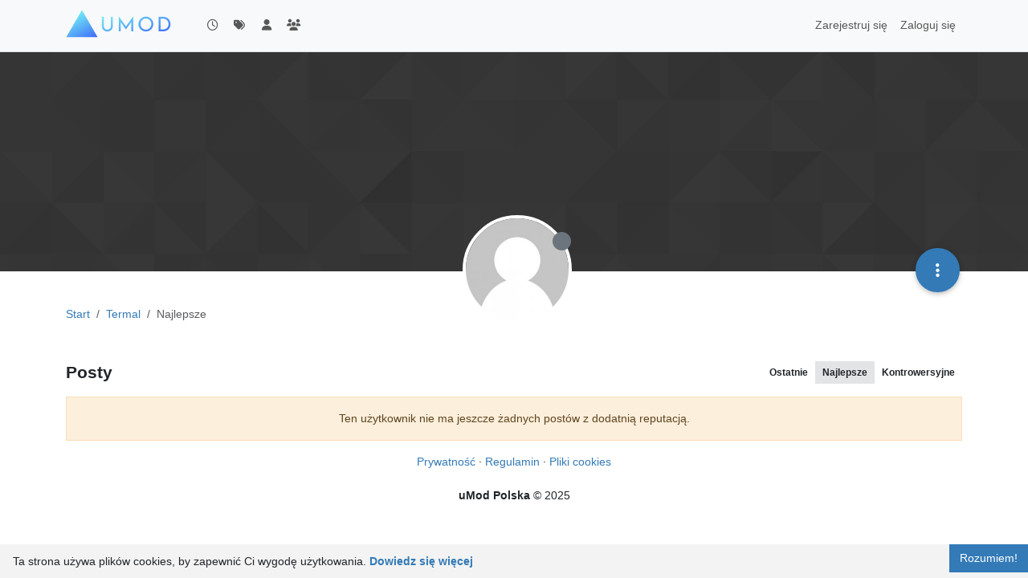

--- FILE ---
content_type: text/html; charset=utf-8
request_url: https://www.umod.pl/user/termal/best
body_size: 9310
content:
<!DOCTYPE html>
<html lang="pl" data-dir="od lewej do prawej" style="direction: od lewej do prawej;">
<head>
<title>Najlepsze posty napisane przez Termal · uMod Polska</title>
<meta name="viewport" content="width&#x3D;device-width, initial-scale&#x3D;1.0" />
	<meta name="content-type" content="text/html; charset=UTF-8" />
	<meta name="apple-mobile-web-app-capable" content="yes" />
	<meta name="mobile-web-app-capable" content="yes" />
	<meta property="og:site_name" content="uMod Polska" />
	<meta name="msapplication-badge" content="frequency=30; polling-uri=https://www.umod.pl/sitemap.xml" />
	<meta name="theme-color" content="#ffffff" />
	<meta name="keywords" content="oxide,mod,umod,plugin,plugins,hurtworld,rust,steam,marketplace,tutorial,off-topic,serwery,serverproject,liveserver,cloudflare,teamspeak,discord,games,nodebb-theme-oxide,programming,valheim" />
	<meta name="msapplication-square150x150logo" content="/assets/uploads/system/site-logo.png" />
	<meta property="og:image" content="https://www.umod.pl/assets/uploads/system/og-image.png" />
	<meta property="og:image:url" content="https://www.umod.pl/assets/uploads/system/og-image.png" />
	<meta property="og:image:width" content="1200" />
	<meta property="og:image:height" content="600" />
	<meta property="og:title" content="uMod Polska" />
	<meta property="og:url" content="https://www.umod.pl/user/termal/best" />
	<meta name="description" content="Nieoficjalne polskie wsparcie gier Rust, Hurtworld oraz projektu uMod." />
	<meta property="og:description" content="Nieoficjalne polskie wsparcie gier Rust, Hurtworld oraz projektu uMod." />
	
<link rel="stylesheet" type="text/css" href="/assets/client.css?v=462810f3ad3" />
<link rel="icon" type="image/x-icon" href="/assets/uploads/system/favicon.ico?v&#x3D;462810f3ad3" />
	<link rel="manifest" href="/manifest.webmanifest" crossorigin="use-credentials" />
	<link rel="search" type="application/opensearchdescription+xml" title="uMod Polska" href="/osd.xml" />
	<link rel="apple-touch-icon" href="/assets/uploads/system/touchicon-orig.png" />
	<link rel="icon" sizes="36x36" href="/assets/uploads/system/touchicon-36.png" />
	<link rel="icon" sizes="48x48" href="/assets/uploads/system/touchicon-48.png" />
	<link rel="icon" sizes="72x72" href="/assets/uploads/system/touchicon-72.png" />
	<link rel="icon" sizes="96x96" href="/assets/uploads/system/touchicon-96.png" />
	<link rel="icon" sizes="144x144" href="/assets/uploads/system/touchicon-144.png" />
	<link rel="icon" sizes="192x192" href="/assets/uploads/system/touchicon-192.png" />
	<link rel="prefetch stylesheet" href="/assets/plugins/nodebb-plugin-markdown/styles/github.css" />
	<link rel="prefetch" href="/assets/language/pl/markdown.json?v&#x3D;462810f3ad3" />
	<link rel="prefetch" href="/assets/src/modules/composer.js?v&#x3D;462810f3ad3" />
	<link rel="prefetch" href="/assets/src/modules/composer/uploads.js?v&#x3D;462810f3ad3" />
	<link rel="prefetch" href="/assets/src/modules/composer/drafts.js?v&#x3D;462810f3ad3" />
	<link rel="prefetch" href="/assets/src/modules/composer/tags.js?v&#x3D;462810f3ad3" />
	<link rel="prefetch" href="/assets/src/modules/composer/categoryList.js?v&#x3D;462810f3ad3" />
	<link rel="prefetch" href="/assets/src/modules/composer/resize.js?v&#x3D;462810f3ad3" />
	<link rel="prefetch" href="/assets/src/modules/composer/autocomplete.js?v&#x3D;462810f3ad3" />
	<link rel="prefetch" href="/assets/templates/composer.tpl?v&#x3D;462810f3ad3" />
	<link rel="prefetch" href="/assets/language/pl/topic.json?v&#x3D;462810f3ad3" />
	<link rel="prefetch" href="/assets/language/pl/modules.json?v&#x3D;462810f3ad3" />
	<link rel="prefetch" href="/assets/language/pl/tags.json?v&#x3D;462810f3ad3" />
	<link rel="stylesheet" href="https://www.umod.pl/assets/plugins/nodebb-plugin-emoji/emoji/styles.css?v&#x3D;462810f3ad3" />
	<link rel="canonical" href="https://www.umod.pl/user/termal/best" />
	
<script>
var config = JSON.parse('{"relative_path":"","upload_url":"/assets/uploads","asset_base_url":"/assets","assetBaseUrl":"/assets","siteTitle":"uMod Polska","browserTitle":"uMod Polska","titleLayout":"&#123;pageTitle&#125; \xB7 &#123;browserTitle&#125;","showSiteTitle":false,"maintenanceMode":false,"postQueue":0,"minimumTitleLength":8,"maximumTitleLength":80,"minimumPostLength":8,"maximumPostLength":10000,"minimumTagsPerTopic":0,"maximumTagsPerTopic":3,"minimumTagLength":2,"maximumTagLength":15,"undoTimeout":10000,"useOutgoingLinksPage":true,"outgoingLinksWhitelist":"steamcommunity.com,umod.org,github.com,discordapp.com,ovh.com,ovh.pl,umod.pl,serverproject.pl","allowGuestHandles":false,"allowTopicsThumbnail":false,"usePagination":false,"disableChat":false,"disableChatMessageEditing":true,"maximumChatMessageLength":1000,"socketioTransports":["websocket","polling"],"socketioOrigins":"https://www.umod.pl:*","websocketAddress":"https://www.umod.pl","maxReconnectionAttempts":5,"reconnectionDelay":1500,"topicsPerPage":20,"postsPerPage":20,"maximumFileSize":10240,"theme:id":"nodebb-theme-persona","theme:src":"","defaultLang":"pl","userLang":"pl","loggedIn":false,"uid":-1,"cache-buster":"v=462810f3ad3","topicPostSort":"oldest_to_newest","categoryTopicSort":"recently_replied","csrf_token":false,"searchEnabled":true,"searchDefaultInQuick":"titles","bootswatchSkin":"","composer:showHelpTab":false,"enablePostHistory":true,"timeagoCutoff":30,"timeagoCodes":["af","am","ar","az-short","az","be","bg","bs","ca","cs","cy","da","de-short","de","dv","el","en-short","en","es-short","es","et","eu","fa-short","fa","fi","fr-short","fr","gl","he","hr","hu","hy","id","is","it-short","it","ja","jv","ko","ky","lt","lv","mk","nl","no","pl","pt-br-short","pt-br","pt-short","pt","ro","rs","ru","rw","si","sk","sl","sq","sr","sv","th","tr-short","tr","uk","ur","uz","vi","zh-CN","zh-TW"],"resizeImageWidth":760,"cookies":{"enabled":true,"message":"[[global:cookies.message]]","dismiss":"[[global:cookies.accept]]","link":"[[global:cookies.learn-more]]","link_url":"&#x2F;topic&#x2F;11&#x2F;polityka-cookies"},"thumbs":{"size":512},"emailPrompt":1,"useragent":{"isSafari":false},"fontawesome":{"pro":false,"styles":["solid","brands","regular"],"version":"6.7.2"},"acpLang":"undefined","topicSearchEnabled":false,"disableCustomUserSkins":true,"defaultBootswatchSkin":"","spam-be-gone":{},"hideSubCategories":false,"hideCategoryLastPost":false,"enableQuickReply":true,"markdown":{"highlight":1,"highlightLinesLanguageList":"[\\"json\\"]","hljsLanguages":["common"],"theme":"github.css","defaultHighlightLanguage":"","externalMark":false},"composer-default":{"composeRouteEnabled":"off","hidePreviewOnOpen":"off"},"emojiCustomFirst":false}');
var app = {
user: JSON.parse('{"uid":-1,"username":"Gość","displayname":"Gość","userslug":"","fullname":"Gość","email":"","icon:text":"?","icon:bgColor":"#aaa","groupTitle":"","groupTitleArray":[],"status":"offline","reputation":0,"email:confirmed":false,"unreadData":{"":{},"new":{},"watched":{},"unreplied":{}},"isAdmin":false,"isGlobalMod":false,"isMod":false,"privileges":{"chat":false,"chat:privileged":false,"upload:post:image":false,"upload:post:file":false,"signature":false,"invite":false,"group:create":false,"search:content":false,"search:users":false,"search:tags":false,"view:users":true,"view:tags":true,"view:groups":true,"local:login":false,"ban":false,"mute":false,"view:users:info":false},"blocks":[],"timeagoCode":"pl","offline":true,"lastRoomId":null,"isEmailConfirmSent":false}')
};
document.documentElement.style.setProperty('--panel-offset', `${localStorage.getItem('panelOffset') || 0}px`);
</script>

<meta name="google-site-verification" content="IPHry4FnL9qmpXkZ2CpD-gPdCa8drlnEj40quUaKUxE" />

<script async src="https://www.googletagmanager.com/gtag/js?id=G-TZX49996WN"></script>
<script>
  window.dataLayer = window.dataLayer || [];
  function gtag(){dataLayer.push(arguments);}
  gtag('js', new Date());

  gtag('config', 'G-TZX49996WN');
</script>


<style>.section > .categories-title {
  margin: 20px 0 !important;
}

@media only screen and (min-width: 768px) {
  [data-widget-area=sidebar] {
    margin: 20px 0 0;
    position: sticky;
    position: -webkit-sticky;
    top: -54px;
  }
}
[data-widget-area=sidebar] hr {
  display: none;
}
[data-widget-area=sidebar] .center {
  text-align: center;
}
[data-widget-area=sidebar] .categories-title {
  margin-bottom: 20px;
}
[data-widget-area=sidebar] .avatar {
  margin-top: unset;
}
[data-widget-area=sidebar] .active-users {
  margin-bottom: 20px;
}
[data-widget-area=sidebar] .post-preview-footer {
  float: left !important;
}
[data-widget-area=sidebar] .recentTopicTitle, [data-widget-area=sidebar] .forumStatTitle {
  margin-top: 20px;
}
[data-widget-area=sidebar] .widget-topics,
[data-widget-area=sidebar] .active-users,
[data-widget-area=sidebar] .latest-users,
[data-widget-area=sidebar] .forum-stats,
[data-widget-area=sidebar] .partners {
  border: 1px solid #656565;
  border-radius: 5px;
  padding: 10px;
  margin-bottom: 15px;
}
[data-widget-area=sidebar] .serverproject img {
  max-width: 100%;
}
[data-widget-area=sidebar] .recent-replies {
  margin-bottom: -5px;
}
[data-widget-area=sidebar] .recent-replies #recent_topics {
  padding: 0 !important;
  margin: 0 !important;
  height: unset;
}
[data-widget-area=sidebar] .recent-replies .widget-topics {
  margin-bottom: 20px;
  display: table;
  width: 100%;
  table-layout: fixed;
}
[data-widget-area=sidebar] .recent-replies .widget-topics > a {
  display: table-cell;
  width: 35px;
  vertical-align: middle;
}
[data-widget-area=sidebar] .recent-replies .widget-topics > a .avatar {
  width: 26px;
  height: 26px;
  line-height: 25px;
}
[data-widget-area=sidebar] .recent-replies .widget-topics > p {
  overflow: hidden;
  text-overflow: ellipsis;
  white-space: nowrap;
  margin: 0;
}
[data-widget-area=sidebar] .recent-replies .widget-topics > p > a {
  font-weight: 500;
}
[data-widget-area=sidebar] .recent-replies .widget-topics > p .answered,
[data-widget-area=sidebar] .recent-replies .widget-topics > p .unanswered {
  margin-top: 2px;
}
[data-widget-area=sidebar] .recent-replies .widget-topics .avatar {
  border-radius: 50%;
  margin-right: unset;
  float: unset;
}
[data-widget-area=sidebar] .recent-replies .widget-topics .timeago {
  font-size: 11px;
}
[data-widget-area=sidebar] .recent-replies .widget-topics:after, [data-widget-area=sidebar] .recent-replies .widget-topics:before {
  display: unset;
  content: unset;
}
[data-widget-area=sidebar] #discord-section .discord-user {
  position: relative;
  display: inline-block;
  width: 24px;
  height: 24px;
  margin-right: 2px;
}
[data-widget-area=sidebar] #discord-section .discord-user .status {
  position: absolute;
  bottom: 0;
  right: -5px;
  font-size: 10px;
}
[data-widget-area=sidebar] .forum-stats {
  margin: 0 !important;
}
[data-widget-area=sidebar] .forum-stats .col-md-3 {
  padding: 0 !important;
}
[data-widget-area=sidebar] .forum-stats .stats-card h2 {
  margin: 0;
}
[data-widget-area=sidebar] .forum-stats .stats-card .stats {
  font-size: 18px;
}
[data-widget-area=sidebar] .forum-stats .stats-card small {
  font-size: 12px;
}
[data-widget-area=sidebar] .latest-users {
  text-align: center;
}
[data-widget-area=sidebar] .footer span {
  font-size: 13px;
}
[data-widget-area=sidebar] .footer #px-1 {
  padding: 0 4px;
}
[data-widget-area=sidebar] .footer img {
  height: 14px;
  vertical-align: baseline;
}

.page-topic [data-widget-area=sidebar] {
  position: relative !important;
  top: unset;
}
.page-topic [data-widget-area=sidebar] .for-category {
  margin-top: 0 !important;
}
.page-topic [data-widget-area=sidebar] [component=category] .category-item:nth-child(2) {
  padding-top: 0;
}
.page-topic [data-widget-area=sidebar] [component=category] .category-details {
  width: 100%;
}
.page-topic [data-widget-area=sidebar] [component=category] .stats,
.page-topic [data-widget-area=sidebar] [component=category] .box-footer,
.page-topic [data-widget-area=sidebar] [component=category] .teaser {
  display: none !important;
  font-size: 13px;
}
.page-topic [data-widget-area=sidebar] [component=category] .categories {
  font-size: 13px;
}
.page-topic [data-widget-area=sidebar] [component=category] .show-separator {
  border-right: 0;
}</style>

</head>
<body class="page-user page-user-termal page-user-best template-account-best page-status-200 theme-persona user-guest skin-noskin">
<nav id="menu" class="slideout-menu hidden">
<section class="menu-section" data-section="navigation">
<ul class="menu-section-list text-bg-dark list-unstyled"></ul>
</section>
</nav>
<nav id="chats-menu" class="slideout-menu hidden">

</nav>
<main id="panel" class="slideout-panel">
<nav class="navbar sticky-top navbar-expand-lg bg-light header border-bottom py-0" id="header-menu" component="navbar">
<div class="container-lg justify-content-start flex-nowrap">
<div class="d-flex align-items-center me-auto" style="min-width: 0px;">
<button type="button" class="navbar-toggler border-0" id="mobile-menu">
<i class="fa fa-lg fa-fw fa-bars unread-count" ></i>
<span component="unread/icon" class="notification-icon fa fa-fw fa-book unread-count" data-content="0" data-unread-url="/unread"></span>
</button>
<div class="d-inline-flex align-items-center" style="min-width: 0px;">

<a class="navbar-brand" href="/">
<img alt="uMod Polska" class=" forum-logo d-inline-block align-text-bottom" src="/assets/uploads/system/site-logo.png?v=462810f3ad3" />
</a>


</div>
</div>


<div component="navbar/title" class="visible-xs hidden">
<span></span>
</div>
<div id="nav-dropdown" class="collapse navbar-collapse d-none d-lg-block">
<ul id="main-nav" class="navbar-nav me-auto mb-2 mb-lg-0 gap-2">


<li class="nav-item " title="Ostatnie">
<a class="nav-link navigation-link "
 href="&#x2F;recent" >

<i class="fa fa-fw fa-clock-o" data-content=""></i>


<span class="visible-xs-inline">Ostatnie</span>


</a>

</li>



<li class="nav-item " title="Tagi">
<a class="nav-link navigation-link "
 href="&#x2F;tags" >

<i class="fa fa-fw fa-tags" data-content=""></i>


<span class="visible-xs-inline">Tagi</span>


</a>

</li>



<li class="nav-item " title="Użytkownicy">
<a class="nav-link navigation-link "
 href="&#x2F;users" >

<i class="fa fa-fw fa-user" data-content=""></i>


<span class="visible-xs-inline">Użytkownicy</span>


</a>

</li>



<li class="nav-item " title="Grupy">
<a class="nav-link navigation-link "
 href="&#x2F;groups" >

<i class="fa fa-fw fa-group" data-content=""></i>


<span class="visible-xs-inline">Grupy</span>


</a>

</li>


</ul>
<ul class="navbar-nav mb-2 mb-lg-0 hidden-xs">
<li class="nav-item">
<a href="#" id="reconnect" class="nav-link hide" title="Zdaje się, że Twoje połączenie z uMod Polska zostało przerwane. Zaczekaj na ponowne nawiązanie połączenia.">
<i class="fa fa-check"></i>
</a>
</li>
</ul>



<ul id="logged-out-menu" class="navbar-nav me-0 mb-2 mb-lg-0 align-items-center gap-2">

<li class="nav-item">
<a class="nav-link" href="/register">
<i class="fa fa-pencil fa-fw d-inline-block d-sm-none"></i>
<span>Zarejestruj się</span>
</a>
</li>

<li class="nav-item">
<a class="nav-link" href="/login">
<i class="fa fa-sign-in fa-fw d-inline-block d-sm-none"></i>
<span>Zaloguj się</span>
</a>
</li>
</ul>


</div>
</div>
</nav>
<script>
const rect = document.getElementById('header-menu').getBoundingClientRect();
const offset = Math.max(0, rect.bottom);
document.documentElement.style.setProperty('--panel-offset', offset + `px`);
</script>
<div class="container-lg pt-3" id="content">
<noscript>
<div class="alert alert-danger">
<p>
Your browser does not seem to support JavaScript. As a result, your viewing experience will be diminished, and you have been placed in <strong>read-only mode</strong>.
</p>
<p>
Please download a browser that supports JavaScript, or enable it if it's disabled (i.e. NoScript).
</p>
</div>
</noscript>
<div class="account">

<ol class="breadcrumb" itemscope="itemscope" itemprop="breadcrumb" itemtype="http://schema.org/BreadcrumbList">

<li itemscope="itemscope" itemprop="itemListElement" itemtype="http://schema.org/ListItem" class="breadcrumb-item ">
<meta itemprop="position" content="0" />
<a href="https://www.umod.pl" itemprop="item">
<span itemprop="name">
Start

</span>
</a>
</li>

<li itemscope="itemscope" itemprop="itemListElement" itemtype="http://schema.org/ListItem" class="breadcrumb-item ">
<meta itemprop="position" content="1" />
<a href="https://www.umod.pl//user/termal" itemprop="item">
<span itemprop="name">
Termal

</span>
</a>
</li>

<li component="breadcrumb/current" itemscope="itemscope" itemprop="itemListElement" itemtype="http://schema.org/ListItem" class="breadcrumb-item active">
<meta itemprop="position" content="2" />

<span itemprop="name">
Najlepsze




</span>

</li>

</ol>

<div data-widget-area="header">

</div>
<div class="cover" component="account/cover" style="background-image: url(/assets/images/cover-default.png); background-position: 50% 50%;">
<div class="avatar-wrapper" data-uid="1179">

<img src="/assets/uploads/system/avatar-default.png" class="avatar avatar-rounded" style="--avatar-size: 128px;" />

<i component="user/status" class="fa fa-circle status offline" title="Niedostępny"></i>

</div>
<div class="container">
<div class="btn-group account-fab bottom-sheet">
<button type="button" class="persona-fab dropdown-toggle" data-bs-toggle="dropdown" aria-haspopup="true" aria-expanded="false">
<i class="fa fa-ellipsis-v"></i>
</button>
<ul class="dropdown-menu dropdown-menu-end account-sub-links" role="menu">

<li>
<a class="dropdown-item" href="/user/termal" class="d-inline-block" id="profile" role="menuitem">Profil</a>
</li>







<li role="separator" class="dropdown-divider"></li>
<li><a class="dropdown-item d-flex justify-content-between align-items-center" href="/user/termal/following" role="menuitem">Obserwowani <span class="badge bg-secondary rounded-pill ms-2" title="0">0</span></a></li>
<li><a class="dropdown-item d-flex justify-content-between align-items-center" href="/user/termal/followers" role="menuitem">Obserwujący <span class="badge bg-secondary rounded-pill ms-2" title="0">0</span></a></li>

<li role="separator" class="dropdown-divider"></li>
<li><a class="dropdown-item d-flex justify-content-between align-items-center" href="/user/termal/topics" role="menuitem">Tematy <span class="badge bg-secondary rounded-pill ms-2" title="1">1</span></a></li>
<li><a class="dropdown-item d-flex justify-content-between align-items-center" href="/user/termal/posts" role="menuitem">Posty <span class="badge bg-secondary rounded-pill ms-2" title="3">3</span></a></li>
<li><a class="dropdown-item d-flex justify-content-between align-items-center" href="/user/termal/groups" role="menuitem">Grupy <span class="badge bg-secondary rounded-pill ms-2" title="0">0</span></a></li>


</ul>
</div>



</div>
</div>
<div class="d-flex flex-wrap justify-content-between align-items-center gap-2 mb-3">
<h3 class="fw-semibold fs-4 mb-0">Posty</h3>
<div class="d-flex flex-wrap gap-1">
<a href="/user/termal/posts" class="btn btn-ghost btn-sm ff-secondary fw-semibold ">Ostatnie</a>

<a href="/user/termal/best"class="btn btn-ghost btn-sm ff-secondary fw-semibold active">Najlepsze</a>
<a href="/user/termal/controversial" class="btn btn-ghost btn-sm ff-secondary fw-semibold ">Kontrowersyjne</a>



</div>
</div>

<div class="alert alert-warning text-center">Ten użytkownik nie ma jeszcze żadnych postów z dodatnią reputacją.</div>

<div class="col-12">
<ul component="posts" class="posts-list list-unstyled" data-nextstart="20">

</ul>
<div component="posts/loading" class="loading-indicator text-center hidden">
<i class="fa fa-refresh fa-spin"></i>
</div>

</div>
</div><script id="ajaxify-data" type="application/json">{"uid":1179,"username":"Termal","userslug":"termal","email":"","email:confirmed":true,"joindate":1640372641108,"lastonline":1730657441394,"picture":"/assets/uploads/system/avatar-default.png","icon:bgColor":null,"fullname":"","birthday":"","aboutme":"","signature":"","uploadedpicture":null,"profileviews":9,"reputation":0,"postcount":8,"topiccount":2,"lastposttime":1657780561073,"banned":false,"banned:expire":0,"status":"offline","flags":null,"followerCount":0,"followingCount":0,"cover:url":"/assets/images/cover-default.png","cover:position":"50% 50%","groupTitle":null,"mutedUntil":0,"mutedReason":null,"website":null,"location":null,"displayname":"Termal","groupTitleArray":[],"joindateISO":"2021-12-24T19:04:01.108Z","lastonlineISO":"2024-11-03T18:10:41.394Z","muted":false,"banned_until":0,"banned_until_readable":"Not Banned","aboutmeParsed":"","age":0,"emailHidden":true,"emailClass":"","moderationNote":"","isBlocked":false,"yourid":-1,"theirid":1179,"isTargetAdmin":false,"isAdmin":false,"isGlobalModerator":false,"isModerator":false,"isAdminOrGlobalModerator":false,"isAdminOrGlobalModeratorOrModerator":false,"isSelfOrAdminOrGlobalModerator":false,"canEdit":false,"canBan":false,"canMute":false,"canFlag":true,"canChangePassword":false,"isSelf":false,"isFollowing":false,"canChat":false,"hasPrivateChat":0,"iconBackgrounds":["#f44336","#e91e63","#9c27b0","#673ab7","#3f51b5","#2196f3","#009688","#1b5e20","#33691e","#827717","#e65100","#ff5722","#795548","#607d8b"],"showHidden":false,"allowProfilePicture":true,"allowCoverPicture":true,"allowProfileImageUploads":1,"allowedProfileImageExtensions":".png, .jpeg, .bmp, .gif, .jpg","groups":[],"selectedGroup":[],"disableSignatures":false,"reputation:disabled":false,"downvote:disabled":true,"profile_links":[],"username:disableEdit":0,"email:disableEdit":0,"blocksCount":0,"counts":{"posts":3,"topics":1,"groups":0,"following":0,"followers":0},"posts":[],"nextStart":20,"pagination":{"prev":{"page":1,"active":false},"next":{"page":1,"active":false},"first":{"page":1,"active":true},"last":{"page":1,"active":false},"rel":[],"pages":[],"currentPage":1,"pageCount":1},"noItemsFoundKey":"[[user:has-no-best-posts]]","title":"[[pages:account/best, Termal]]","breadcrumbs":[{"text":"[[global:home]]","url":"https://www.umod.pl"},{"text":"Termal","url":"https://www.umod.pl//user/termal"},{"text":"[[global:best]]"}],"showSort":false,"sortOptions":[{"url":"/user/termal/best?sort=votes","name":"[[global:votes]]","selected":false},{"url":"/user/termal/best?sort=posts","name":"[[global:posts]]","selected":false},{"url":"/user/termal/best?sort=views","name":"[[global:views]]","selected":false},{"url":"/user/termal/best?sort=lastpost","name":"[[global:lastpost]]","selected":false},{"url":"/user/termal/best?sort=firstpost","name":"[[global:firstpost]]","selected":false}],"loggedIn":false,"loggedInUser":{"uid":-1,"username":"[[global:guest]]","picture":"/assets/uploads/system/avatar-default.png","icon:text":"?","icon:bgColor":"#aaa"},"relative_path":"","template":{"name":"account/best","account/best":true},"url":"/user/termal/best","bodyClass":"page-user page-user-termal page-user-best template-account-best page-status-200 theme-persona user-guest","_header":{"tags":{"meta":[{"name":"viewport","content":"width&#x3D;device-width, initial-scale&#x3D;1.0"},{"name":"content-type","content":"text/html; charset=UTF-8","noEscape":true},{"name":"apple-mobile-web-app-capable","content":"yes"},{"name":"mobile-web-app-capable","content":"yes"},{"property":"og:site_name","content":"uMod Polska"},{"name":"msapplication-badge","content":"frequency=30; polling-uri=https://www.umod.pl/sitemap.xml","noEscape":true},{"name":"theme-color","content":"#ffffff"},{"name":"keywords","content":"oxide,mod,umod,plugin,plugins,hurtworld,rust,steam,marketplace,tutorial,off-topic,serwery,serverproject,liveserver,cloudflare,teamspeak,discord,games,nodebb-theme-oxide,programming,valheim"},{"name":"msapplication-square150x150logo","content":"/assets/uploads/system/site-logo.png","noEscape":true},{"property":"og:image","content":"https://www.umod.pl/assets/uploads/system/og-image.png","noEscape":true},{"property":"og:image:url","content":"https://www.umod.pl/assets/uploads/system/og-image.png","noEscape":true},{"property":"og:image:width","content":"1200"},{"property":"og:image:height","content":"600"},{"content":"uMod Polska","property":"og:title"},{"content":"https://www.umod.pl/user/termal/best","property":"og:url"},{"content":"Nieoficjalne polskie wsparcie gier Rust, Hurtworld oraz projektu uMod.","name":"description"},{"content":"Nieoficjalne polskie wsparcie gier Rust, Hurtworld oraz projektu uMod.","property":"og:description"}],"link":[{"rel":"icon","type":"image/x-icon","href":"/assets/uploads/system/favicon.ico?v&#x3D;462810f3ad3"},{"rel":"manifest","href":"/manifest.webmanifest","crossorigin":"use-credentials"},{"rel":"search","type":"application/opensearchdescription+xml","title":"uMod Polska","href":"/osd.xml"},{"rel":"apple-touch-icon","href":"/assets/uploads/system/touchicon-orig.png"},{"rel":"icon","sizes":"36x36","href":"/assets/uploads/system/touchicon-36.png"},{"rel":"icon","sizes":"48x48","href":"/assets/uploads/system/touchicon-48.png"},{"rel":"icon","sizes":"72x72","href":"/assets/uploads/system/touchicon-72.png"},{"rel":"icon","sizes":"96x96","href":"/assets/uploads/system/touchicon-96.png"},{"rel":"icon","sizes":"144x144","href":"/assets/uploads/system/touchicon-144.png"},{"rel":"icon","sizes":"192x192","href":"/assets/uploads/system/touchicon-192.png"},{"rel":"prefetch stylesheet","type":"","href":"/assets/plugins/nodebb-plugin-markdown/styles/github.css"},{"rel":"prefetch","href":"/assets/language/pl/markdown.json?v&#x3D;462810f3ad3"},{"rel":"prefetch","href":"/assets/src/modules/composer.js?v&#x3D;462810f3ad3"},{"rel":"prefetch","href":"/assets/src/modules/composer/uploads.js?v&#x3D;462810f3ad3"},{"rel":"prefetch","href":"/assets/src/modules/composer/drafts.js?v&#x3D;462810f3ad3"},{"rel":"prefetch","href":"/assets/src/modules/composer/tags.js?v&#x3D;462810f3ad3"},{"rel":"prefetch","href":"/assets/src/modules/composer/categoryList.js?v&#x3D;462810f3ad3"},{"rel":"prefetch","href":"/assets/src/modules/composer/resize.js?v&#x3D;462810f3ad3"},{"rel":"prefetch","href":"/assets/src/modules/composer/autocomplete.js?v&#x3D;462810f3ad3"},{"rel":"prefetch","href":"/assets/templates/composer.tpl?v&#x3D;462810f3ad3"},{"rel":"prefetch","href":"/assets/language/pl/topic.json?v&#x3D;462810f3ad3"},{"rel":"prefetch","href":"/assets/language/pl/modules.json?v&#x3D;462810f3ad3"},{"rel":"prefetch","href":"/assets/language/pl/tags.json?v&#x3D;462810f3ad3"},{"rel":"stylesheet","href":"https://www.umod.pl/assets/plugins/nodebb-plugin-emoji/emoji/styles.css?v&#x3D;462810f3ad3"},{"rel":"canonical","href":"https://www.umod.pl/user/termal/best"}]}},"widgets":{"footer":[{"html":"<div class=\"footer\">\r\n  <a href=\"/privacy\" target=\"_blank\" rel=\"noopener noreferrer\">Prywatność<\/a>\r\n  <span id=\"px-1\">·<\/span>\r\n  \r\n  <a href=\"/topic/2/regulamin-forum\" target=\"_blank\" rel=\"noopener noreferrer\">Regulamin<\/a>\r\n  <span id=\"px-1\">·<\/span>\r\n  \r\n  <a href=\"/topic/11/polityka-cookies\" target=\"_blank\" rel=\"noopener noreferrer\">Pliki cookies<\/a>\r\n  \r\n  <br /><br />\r\n  <span><b>uMod Polska<\/b> &copy; 2025<\/span>\r\n<\/div>"}]}}</script></div><!-- /.container#content -->
</main>

<div id="taskbar" component="taskbar" class="taskbar fixed-bottom">
<div class="navbar-inner"><ul class="nav navbar-nav"></ul></div>
</div>
<script defer src="/assets/nodebb.min.js?v=462810f3ad3"></script>

<script>
if (document.readyState === 'loading') {
document.addEventListener('DOMContentLoaded', prepareFooter);
} else {
prepareFooter();
}
function prepareFooter() {

"use strict";$(window).on("action:ajaxify.end",function(t){"categories"===ajaxify.data.template.name&&async function(){try{var t=document.querySelector("#active-users-discord"),e=t.querySelector("#discord-section"),a=t.querySelector("#link-to-discord"),n=document.createDocumentFragment(),c=await fetch("https://discord.com/api/guilds/422496678378209281/widget.json"),o=await c.json(),r=o.instant_invite,i=o.name,s=o.members;a.textContent="Dołącz do ".concat(i),a.setAttribute("href",r),s.forEach(function(t){var e=t.username,a=t.discriminator,c=t.status,o=t.avatar_url;"idle"===c&&(c="away");var r=document.createElement("span"),i=document.createElement("i"),s=document.createElement("img");r.className="discord-user",r.id="".concat(e,"#").concat(a),i.className="status status-small ".concat(c),s.src=o,s.className="avatar avatar-sm avatar-rounded",s.title="".concat(e,"#").concat(a),r.appendChild(i),r.appendChild(s),n.appendChild(r)}),e.appendChild(n),app.createUserTooltips()}catch(t){console.log(t)}}(),"account/profile"===ajaxify.data.template.name&&document.querySelector('.account .topic [component="posts"]').querySelectorAll('[component="post"]').forEach(function(t){if(!(t.offsetHeight>200))return null;var e=document.createElement("div"),a=document.createElement("button"),n=t.querySelector('[component="post/content"]'),c=t.dataset.pid;n.classList.add("trim-post-content"),e.classList.add("read-more-wrapper"),a.classList.add("read-more-link"),a.textContent="Przejdź do tematu",a.addEventListener("click",function(){return function(t){return ajaxify.go("/post/".concat(t))}(c)}),e.appendChild(a),n.appendChild(e)})});

$(document).ready(function () {
app.coldLoad();
});
}
</script>
</body>
</html>

--- FILE ---
content_type: application/javascript; charset=UTF-8
request_url: https://www.umod.pl/assets/forum/account-header.255d3c2a64bb93b67c04.min.js
body_size: 20071
content:
(self.webpackChunknodebb=self.webpackChunknodebb||[]).push([[1091,4884,5719,16852,34271,42289,43400,97082,99127],{67910:(y,b,u)=>{"use strict";var m,h;m=[u(36684),u(72254),u(52473),u(17459),u(47283),u(28061),u(7524),u(49897),u(40027),u(29930)],h=function(p,i,r,n,o,t,s,a,f,l){const c={};let e;c.init=function(){e=ajaxify.data.isAdmin||ajaxify.data.isSelf||ajaxify.data.isGlobalModerator,d(),g(),e&&A(),r.get("account/follow").on("click",()=>x("follow")),r.get("account/unfollow").on("click",()=>x("unfollow")),r.get("account/chat").on("click",async function(){const{roomId:v}=await a.get(`/users/${ajaxify.data.uid}/chat`),C=await app.require("chat");v?C.openChat(v):C.newChat(ajaxify.data.uid)}),r.get("account/new-chat").on("click",async function(){(await app.require("chat")).newChat(ajaxify.data.uid,function(){r.get("account/chat").parent().removeClass("hidden")})}),r.get("account/ban").on("click",()=>t.banAccount(ajaxify.data.theirid)),r.get("account/mute").on("click",()=>t.muteAccount(ajaxify.data.theirid)),r.get("account/unban").on("click",()=>t.unbanAccount(ajaxify.data.theirid)),r.get("account/unmute").on("click",()=>t.unmuteAccount(ajaxify.data.theirid)),r.get("account/delete-account").on("click",()=>o.account(ajaxify.data.theirid)),r.get("account/delete-content").on("click",()=>o.content(ajaxify.data.theirid)),r.get("account/delete-all").on("click",()=>o.purge(ajaxify.data.theirid)),r.get("account/flag").on("click",D),r.get("account/block").on("click",()=>E("block")),r.get("account/unblock").on("click",()=>E("unblock"))};function d(){$(".account-sub-links li a").removeClass("active").each(function(){const v=$(this).attr("href");if(decodeURIComponent(v)===decodeURIComponent(window.location.pathname))return $(this).addClass("active"),!1})}function g(){$('[component="profile/change/picture"]').on("click",function(){return s.openChangeModal(),!1})}function A(){p.init(r.get("account/cover"),function(v,C,w){socket.emit("user.updateCover",{uid:ajaxify.data.uid,imageData:v,position:C},w)},function(){i.show({title:"[[user:upload-cover-picture]]",socketMethod:"user.updateCover",aspectRatio:NaN,allowSkippingCrop:!0,restrictImageDimension:!1,paramName:"uid",paramValue:ajaxify.data.theirid,accept:".png,.jpg,.bmp"},function(v){v=(v.startsWith("http")?"":config.relative_path)+v+"?"+Date.now(),r.get("account/cover").css("background-image","url("+v+")")})},j)}function x(v){return a[v==="follow"?"put":"del"]("/users/"+ajaxify.data.uid+"/follow",void 0,function(C){if(C)return l.error(C);r.get("account/follow").toggleClass("hide",v==="follow"),r.get("account/unfollow").toggleClass("hide",v==="unfollow"),l.success("[[global:alert."+v+", "+ajaxify.data.username+"]]")}),!1}function D(){u.e(6574).then(function(){var v=[u(6574)];(function(C){C.showFlagModal({type:"user",id:ajaxify.data.uid})}).apply(null,v)}).catch(u.oe)}function E(v){return socket.emit("user.toggleBlock",{blockeeUid:ajaxify.data.uid,blockerUid:app.user.uid,action:v},function(C,w){if(C)return l.error(C);r.get("account/block").toggleClass("hidden",w),r.get("account/unblock").toggleClass("hidden",!w)}),!1}function j(){n.translate("[[user:remove-cover-picture-confirm]]",function(v){f.confirm(v,function(C){C&&socket.emit("user.removeCover",{uid:ajaxify.data.uid},function(w){w?l.error(w):ajaxify.refresh()})})})}return c}.apply(b,m),h!==void 0&&(y.exports=h)},47283:(y,b,u)=>{"use strict";var m,h;m=[u(49897),u(40027),u(29930)],h=function(p,i,r){const n={};n.account=function(t,s){o(t,"[[user:delete-this-account-confirm]]","/account","[[user:account-deleted]]",s)},n.content=function(t,s){o(t,"[[user:delete-account-content-confirm]]","/content","[[user:account-content-deleted]]",s)},n.purge=function(t,s){o(t,"[[user:delete-all-confirm]]","","[[user:account-deleted]]",s)};function o(t,s,a,f,l){i.confirm(s,function(c){c&&p.del(`/users/${t}${a}`,{}).then(()=>{if(r.success(f),typeof l=="function")return l()}).catch(r.error)})}return n}.apply(b,m),h!==void 0&&(y.exports=h)},28061:(y,b,u)=>{"use strict";var m,h;m=[u(81335),u(49897),u(40027),u(29930)],h=function(p,i,r,n){const o={};o.banAccount=function(s,a){s=s||ajaxify.data.theirid,t({tpl:"modals/temporary-ban",title:"[[user:ban-account]]",onSubmit:function(f){const l=f.length>0?Date.now()+f.length*1e3*60*60*(parseInt(f.unit,10)?24:1):0;i.put("/users/"+s+"/ban",{until:l,reason:f.reason||""}).then(()=>{if(typeof a=="function")return a();ajaxify.refresh()}).catch(n.error)}})},o.unbanAccount=function(s){t({tpl:"modals/unban",title:"[[user:unban-account]]",onSubmit:function(a){i.del("/users/"+s+"/ban",{reason:a.reason||""}).then(()=>{ajaxify.refresh()}).catch(n.error)}})},o.muteAccount=function(s,a){s=s||ajaxify.data.theirid,t({tpl:"modals/temporary-mute",title:"[[user:mute-account]]",onSubmit:function(f){const l=f.length>0?Date.now()+f.length*1e3*60*60*(parseInt(f.unit,10)?24:1):0;i.put("/users/"+s+"/mute",{until:l,reason:f.reason||""}).then(()=>{if(typeof a=="function")return a();ajaxify.refresh()}).catch(n.error)}})},o.unmuteAccount=function(s){t({tpl:"modals/unmute",title:"[[user:unmute-account]]",onSubmit:function(a){i.del("/users/"+s+"/mute",{reason:a.reason||""}).then(()=>{ajaxify.refresh()}).catch(n.error)}})};function t(s){p.render(s.tpl,{}).then(function(a){const f=r.dialog({title:s.title,message:a,show:!0,onEscape:!0,buttons:{close:{label:"[[global:close]]",className:"btn-link"},submit:{label:s.title,callback:function(){const l=f.find("form").serializeArray().reduce(function(c,e){return c[e.name]=e.value,c},{});s.onSubmit(l)}}}})})}return o}.apply(b,m),h!==void 0&&(y.exports=h)},7524:(y,b,u)=>{"use strict";var m,h;m=[u(72254),u(49897),u(40027),u(29930)],h=((p,i,r,n)=>{const o={};o.openChangeModal=()=>{socket.emit("user.getProfilePictures",{uid:ajaxify.data.uid},function(a,f){if(a)return n.error(a);const l=f.reduce(function(c,e){return c||e.type==="uploaded"},!1);app.parseAndTranslate("modals/change-picture",{pictures:f,uploaded:l,icon:{text:ajaxify.data["icon:text"],bgColor:ajaxify.data["icon:bgColor"]},defaultAvatar:ajaxify.data.defaultAvatar,allowProfileImageUploads:ajaxify.data.allowProfileImageUploads,iconBackgrounds:ajaxify.data.iconBackgrounds,user:{uid:ajaxify.data.uid,username:ajaxify.data.username,picture:ajaxify.data.picture,"icon:text":ajaxify.data["icon:text"],"icon:bgColor":ajaxify.data["icon:bgColor"]}},function(c){const e=r.dialog({className:"picture-switcher",title:"[[user:change-picture]]",message:c,show:!0,size:"large",buttons:{close:{label:"[[global:close]]",callback:A,className:"btn-link"},update:{label:"[[global:save-changes]]",callback:g}}});e.on("shown.bs.modal",d),e.on("click",".list-group-item",function(){e.find(".list-group-item").removeClass("active"),$(this).addClass("active")}),e.on("change",'input[type="radio"][name="icon:bgColor"]',x=>{const D=x.target.value;e.find('[component="avatar/icon"]').css("background-color",D)}),t(e);function d(){ajaxify.data.picture?e.find(".list-group-item img").each(function(){this.getAttribute("src")===ajaxify.data.picture&&$(this).parents(".list-group-item").addClass("active")}):e.find('[data-type="default"]').addClass("active");const x=document.querySelector(`.modal input[type="radio"][value="${ajaxify.data["icon:bgColor"]}"]`);x?x.checked=!0:document.querySelector('.modal input[type="radio"]').checked=!0}function g(){const x=e.find(".list-group-item.active").attr("data-type"),D=document.querySelector('.modal.picture-switcher input[type="radio"]:checked').value||"transparent";s(x,D).then(()=>{o.updateHeader(x==="default"?"":e.find(".list-group-item.active img").attr("src"),D),ajaxify.refresh()}).catch(n.error)}function A(){e.modal("hide")}})})},o.updateHeader=(a,f)=>{if(parseInt(ajaxify.data.theirid,10)!==parseInt(ajaxify.data.yourid,10))return;!a&&ajaxify.data.defaultAvatar&&(a=ajaxify.data.defaultAvatar);const l=$('[component="header/avatar"] [component="avatar/picture"]'),c=$('[component="header/avatar"] [component="avatar/icon"]');if(a){if(!l.length&&c.length){const e=$("<img/>");$(c[0].attributes).each(function(){e.attr(this.nodeName,this.nodeValue)}),e.attr("component","avatar/picture").attr("src",a).insertBefore(c)}}else l.remove();f&&c.css({"background-color":f})};function t(a){function f(c){c=(c.startsWith("http")?"":config.relative_path)+c;const e=c+"?"+Date.now();o.updateHeader(e),ajaxify.data.picture&&ajaxify.data.picture.length?($(`#user-current-picture, img[data-uid="${ajaxify.data.theirid}"].avatar`).attr("src",e),ajaxify.data.uploadedpicture=c,ajaxify.data.picture=c):ajaxify.refresh(function(){$(`#user-current-picture, img[data-uid="${ajaxify.data.theirid}"].avatar`).attr("src",e)})}function l(){ajaxify.data.uploadedpicture===ajaxify.data.picture&&(ajaxify.refresh(),o.updateHeader())}a.find('[data-action="upload"]').on("click",function(){return a.modal("hide"),p.show({socketMethod:"user.uploadCroppedPicture",route:config.relative_path+"/api/user/"+ajaxify.data.userslug+"/uploadpicture",aspectRatio:1/1,paramName:"uid",paramValue:ajaxify.data.theirid,fileSize:ajaxify.data.maximumProfileImageSize,allowSkippingCrop:!1,title:"[[user:upload-picture]]",description:"[[user:upload-a-picture]]",accept:ajaxify.data.allowedProfileImageExtensions},function(c){f(c)}),!1}),a.find('[data-action="upload-url"]').on("click",function(){return a.modal("hide"),app.parseAndTranslate("modals/upload-picture-from-url",{},function(c){c.modal("show"),c.find(".upload-btn").on("click",function(){const e=c.find("#uploadFromUrl").val();return e&&(c.modal("hide"),p.handleImageCrop({url:e,socketMethod:"user.uploadCroppedPicture",aspectRatio:1,allowSkippingCrop:!1,paramName:"uid",paramValue:ajaxify.data.theirid},f)),!1})}),!1}),a.find('[data-action="remove-uploaded"]').on("click",function(){socket.emit("user.removeUploadedPicture",{uid:ajaxify.data.theirid},function(c){if(a.modal("hide"),c)return n.error(c);l()})})}function s(a,f){return i.put(`/users/${ajaxify.data.theirid}/picture`,{type:a,bgColor:f})}return o}).apply(b,m),h!==void 0&&(y.exports=h)},49897:(y,b,u)=>{"use strict";u.r(b),u.d(b,{del:()=>c,get:()=>t,head:()=>s,patch:()=>f,post:()=>a,put:()=>l});var m=u(91749),h=u.n(m),p=u(40027),i=u.n(p);const r=config.relative_path+"/api/v3";async function n(e,d){if(e.url=e.url.startsWith("/api")?config.relative_path+e.url:r+e.url,typeof d=="function"){o(e).then(g=>d(null,g),g=>d(g));return}try{return await o(e)}catch(g){if(g.message==="A valid login session was not found. Please log in and try again."){const{url:A}=await(0,m.fire)("filter:admin.reauth",{url:"login"});return(0,p.confirm)("[[error:api.reauth-required]]",x=>{x&&ajaxify.go(A)})}throw g}}async function o(e){const{url:d}=e;delete e.url,e.data&&!(e.data instanceof FormData)&&(e.data=JSON.stringify(e.data||{}),e.headers["content-type"]="application/json; charset=utf-8"),{options:e}=await(0,m.fire)("filter:api.options",{options:e}),e.data&&(e.body=e.data,delete e.data);const g=await fetch(d,e),{headers:A}=g,x=A.get("content-type"),D=x&&x.startsWith("application/json");let E;if(e.method!=="HEAD"&&(D?E=await g.json():E=await g.text()),!g.ok)throw E?new Error(D?E.status.message:E):new Error(g.statusText);return D&&E&&E.hasOwnProperty("status")&&E.hasOwnProperty("response")?E.response:E}function t(e,d,g){return n({url:e+(d&&Object.keys(d).length?"?"+$.param(d):"")},g)}function s(e,d,g){return n({url:e+(d&&Object.keys(d).length?"?"+$.param(d):""),method:"HEAD"},g)}function a(e,d,g){return n({url:e,method:"POST",data:d,headers:{"x-csrf-token":config.csrf_token}},g)}function f(e,d,g){return n({url:e,method:"PATCH",data:d,headers:{"x-csrf-token":config.csrf_token}},g)}function l(e,d,g){return n({url:e,method:"PUT",data:d,headers:{"x-csrf-token":config.csrf_token}},g)}function c(e,d,g){return n({url:e,method:"DELETE",data:d,headers:{"x-csrf-token":config.csrf_token}},g)}},36684:(y,b,u)=>{"use strict";var m,h;m=[u(29930),u(18675)],h=function(p){const i={coverEl:null,saveFn:null};i.init=function(n,o,t,s){i.coverEl=n,i.saveFn=o,n.find(".upload").on("click",t),n.find(".resize").on("click",function(){r(n)}),n.find(".remove").on("click",s),n.on("dragover",i.onDragOver).on("drop",i.onDrop),n.find(".save").on("click",i.save),n.addClass("initialised")},i.onDragOver=function(n){n.stopPropagation(),n.preventDefault(),n.originalEvent.dataTransfer.dropEffect="copy"},i.onDrop=function(n){n.stopPropagation(),n.preventDefault();const o=n.originalEvent.dataTransfer.files,t=new FileReader;o.length&&o[0].type.match("image.*")&&(t.onload=function(s){i.coverEl.css("background-image","url("+s.target.result+")"),i.newCover=s.target.result},t.readAsDataURL(o[0]),r(i.coverEl))};function r(n){n.toggleClass("active",1).backgroundDraggable({axis:"y",units:"percent"}),p.alert({alert_id:"drag_start",title:"[[modules:cover.dragging-title]]",message:"[[modules:cover.dragging-message]]",timeout:5e3})}return i.save=function(){i.coverEl.addClass("saving"),i.saveFn(i.newCover||void 0,i.coverEl.css("background-position"),function(n){n?p.error(n):(i.coverEl.toggleClass("active",0),i.coverEl.backgroundDraggable("disable"),i.coverEl.off("dragover",i.onDragOver),i.coverEl.off("drop",i.onDrop),p.success("[[modules:cover.saved]]")),i.coverEl.removeClass("saving")})},i}.apply(b,m),h!==void 0&&(y.exports=h)},72254:(y,b,u)=>{"use strict";var m,h;m=[u(29930)],h=function(p){const i={};i.show=function(t,s){const a=t.hasOwnProperty("fileSize")&&t.fileSize!==void 0?parseInt(t.fileSize,10):!1;app.parseAndTranslate("modals/upload-file",{showHelp:t.hasOwnProperty("showHelp")&&t.showHelp!==void 0?t.showHelp:!0,fileSize:a,title:t.title||"[[global:upload-file]]",description:t.description||"",button:t.button||"[[global:upload]]",accept:t.accept?t.accept.replace(/,/g,"&#44; "):""},function(f){f.modal("show"),f.on("hidden.bs.modal",function(){f.remove()});const l=f.find("#uploadForm");t.route&&l.attr("action",t.route),f.find("#fileUploadSubmitBtn").on("click",function(){return $(this).addClass("disabled"),t.uploadModal=f,o(t,s),!1})})},i.handleImageCrop=function(t,s){$("#crop-picture-modal").remove(),app.parseAndTranslate("modals/crop_picture",{url:utils.escapeHTML(t.url)},async function(a){a.modal({backdrop:"static"}).modal("show");const f=parseInt($(window).height()/2,10),l=document.getElementById("cropped-image");$(l).css("max-height",f);const c=(await u.e(60239).then(u.t.bind(u,65643,23))).default;let e=new c(l,{aspectRatio:t.aspectRatio,autoCropArea:1,viewMode:1,checkCrossOrigin:!0,cropmove:function(){t.restrictImageDimension&&(e.cropBoxData.width>t.imageDimension&&e.setCropBoxData({width:t.imageDimension}),e.cropBoxData.height>t.imageDimension&&e.setCropBoxData({height:t.imageDimension}))},ready:function(){if(!n(e,t))return a.modal("hide");if(t.restrictImageDimension){const d=l.width<l.height?l.width:l.height,g=d>t.imageDimension?t.imageDimension:d;e.setCropBoxData({width:g,height:g})}a.find(".rotate").on("click",function(){const d=this.getAttribute("data-degrees");e.rotate(d)}),a.find(".flip").on("click",function(){const d=this.getAttribute("data-option");this.getAttribute("data-method")==="scaleX"?e.scaleX(d):e.scaleY(d),this.setAttribute("data-option",d*-1)}),a.find(".reset").on("click",function(){e.reset()}),a.find(".crop-btn").on("click",function(){$(this).addClass("disabled");const d=n(e,t);d&&(a.find("#upload-progress-bar").css("width","0%"),a.find("#upload-progress-box").show().removeClass("hide"),r({data:t,imageData:d,progressBarEl:a.find("#upload-progress-bar")},function(g,A){if(g)return a.find("#upload-progress-box").hide(),a.find(".upload-btn").removeClass("disabled"),a.find(".crop-btn").removeClass("disabled"),p.error(g);s(A.url),a.modal("hide")}))}),a.find(".upload-btn").on("click",async function(){$(this).addClass("disabled"),e.destroy();const d=(await u.e(60239).then(u.t.bind(u,65643,23))).default;e=new d(l,{viewMode:1,autoCropArea:1,ready:function(){a.find(".crop-btn").trigger("click")}})})}})})};function r(t,s){const a={};a[t.data.paramName]=t.data.paramValue,a.method=t.data.socketMethod,a.size=t.imageData.length,a.progress=0;const f=1e5;function l(){const c=t.imageData.slice(a.progress,a.progress+f);socket.emit("uploads.upload",{chunk:c,params:a},function(e,d){if(e)return p.error(e);if(a.progress+f<a.size)return a.progress+=c.length,t.progressBarEl.css("width",(a.progress/a.size*100).toFixed(2)+"%"),setTimeout(l,100);t.progressBarEl.css("width","100%"),s(null,d)})}l()}function n(t,s){let a;try{a=s.imageType?t.getCroppedCanvas().toDataURL(s.imageType):t.getCroppedCanvas().toDataURL()}catch(f){["The operation is insecure.","Failed to execute 'toDataURL' on 'HTMLCanvasElement': Tainted canvases may not be exported."].indexOf(f.message)!==-1?p.error("[[error:cors-error]]"):p.error(f.message);return}return a}function o(t,s){function a(d,g){d==="error"&&t.uploadModal.find("#fileUploadSubmitBtn").removeClass("disabled"),t.uploadModal.find("#alert-"+d).translateText(g).removeClass("hide")}const f=t.uploadModal.find("#fileInput");if(!f.val())return a("error","[[uploads:select-file-to-upload]]");const l=f[0].files[0],c=t.hasOwnProperty("fileSize")&&t.fileSize!==void 0?parseInt(t.fileSize,10):!1;if(c&&l.size>c*1024)return a("error","[[error:file-too-big, "+c+"]]");if(l.name.endsWith(".gif")){u.e(98463).then(function(){var d=[u(24187)];(function(g){g.ajaxSubmit(t.uploadModal,s)}).apply(null,d)}).catch(u.oe);return}const e=new FileReader;e.addEventListener("load",function(){const d=e.result;t.uploadModal.modal("hide"),i.handleImageCrop({url:d,imageType:l.type,socketMethod:t.socketMethod,aspectRatio:t.aspectRatio,allowSkippingCrop:t.allowSkippingCrop,restrictImageDimension:t.restrictImageDimension,imageDimension:t.imageDimension,paramName:t.paramName,paramValue:t.paramValue},s)},!1),l&&e.readAsDataURL(l)}return i}.apply(b,m),h!==void 0&&(y.exports=h)},18675:()=>{(function(y){var b=y(window),u=function(i,r,n,o){if(arguments.length===3||o){if(n<i)return i;if(n>r)return r}return n},m=function(i){i.clientX=i.originalEvent.touches[0].clientX,i.clientY=i.originalEvent.touches[0].clientY},h=function(i){var r=(i.css("background-image").match(/^url\(['"]?(.*?)['"]?\)$/i)||[])[1];if(r){var n={width:0,height:0},o=new Image;return o.onload=function(){if(i.css("background-size")=="cover"){var t=i.innerWidth(),s=i.innerHeight(),a=t/s;imageAspectRatio=o.width/o.height,scale=1,imageAspectRatio>=a?scale=s/o.height:scale=t/o.width,n.width=o.width*scale,n.height=o.height*scale}else n.width=o.width,n.height=o.height},o.src=r,n}};function p(i,r){this.element=i,this.options=r,this.init()}p.prototype.init=function(){var i=y(this.element),r=(i.css("background-image").match(/^url\(['"]?(.*?)['"]?\)$/i)||[])[1],n=this.options;if(r){var o={width:0,height:0};(n.bound||n.units=="percent")&&(o=h(i)),i.on("mousedown.dbg touchstart.dbg",function(t){if(t.target===i[0]){if(t.preventDefault(),t.originalEvent.touches)m(t);else if(t.which!==1)return;var s=t.clientX,a=t.clientY,f=i.css("background-position").match(/(-?\d+).*?\s(-?\d+)/)||[],l=parseInt(f[1])||0,c=parseInt(f[2])||0;n.units=="percent"&&(l=Math.round(l/-200*o.width),c=Math.round(c/-200*o.height)),b.on("mousemove.dbg touchmove.dbg",function(e){e.preventDefault(),e.originalEvent.touches&&m(e);var d=e.clientX,g=e.clientY;n.units=="percent"?(l=n.axis==="y"?l:u(-o.width/2,0,l+d-s,n.bound),c=n.axis==="x"?c:u(-o.height/2,0,c+g-a,n.bound),i.css("background-position",l/o.width*-200+"% "+c/o.height*-200+"%")):(l=n.axis==="y"?l:u(i.innerWidth()-o.width,0,l+d-s,n.bound),c=n.axis==="x"?c:u(i.innerHeight()-o.height,0,c+g-a,n.bound),i.css("background-position",l+"px "+c+"px")),s=d,a=g}),b.on("mouseup.dbg touchend.dbg mouseleave.dbg",function(){n.done&&n.done(),b.off("mousemove.dbg touchmove.dbg"),b.off("mouseup.dbg touchend.dbg mouseleave.dbg")})}})}},p.prototype.disable=function(){var i=y(this.element);i.off("mousedown.dbg touchstart.dbg"),b.off("mousemove.dbg touchmove.dbg mouseup.dbg touchend.dbg mouseleave.dbg")},y.fn.backgroundDraggable=function(r){var r=r,n=Array.prototype.slice.call(arguments,1);return this.each(function(){var o=y(this);if(typeof r>"u"||typeof r=="object"){r=y.extend({},y.fn.backgroundDraggable.defaults,r);var t=new p(this,r);o.data("dbg",t)}else if(typeof r=="string"&&o.data("dbg")){var t=o.data("dbg");p.prototype[r].apply(t,n)}})},y.fn.backgroundDraggable.defaults={bound:!0,axis:void 0,units:"pixels"}})(jQuery)}}]);


--- FILE ---
content_type: application/javascript; charset=UTF-8
request_url: https://www.umod.pl/assets/forum/account-best.9334cd24d3a0a8c0b4cf.min.js
body_size: 2558
content:
"use strict";(self.webpackChunknodebb=self.webpackChunknodebb||[]).push([[49016,87761],{45345:(C,T,l)=>{var d,e;d=[l(67910),l(63984)],e=function(A,g){const _={};return _.init=function(){A.init(),$('[component="post/content"] img:not(.not-responsive)').addClass("img-fluid"),g.handleInfiniteScroll("account/best")},_}.apply(T,d),e!==void 0&&(C.exports=e)},63984:(C,T,l)=>{var d,e;d=[l(67910),l(22410),l(91749)],e=function(A,g,_){const a={};let r,f=1;a.init=function(){A.init(),$('[component="post/content"] img:not(.not-responsive)').addClass("img-fluid"),a.handleInfiniteScroll("account/posts")},a.handleInfiniteScroll=function(s){r=s,f=ajaxify.data.pagination.currentPage,config.usePagination||g.init(i)};function i(s){if(s<0)return;const m=utils.params();f+=1,m.page=f,g.loadMoreXhr(m,function(p,o){p.posts&&p.posts.length?h(p.posts,o):o()})}function h(s,m){app.parseAndTranslate(r,"posts",{posts:s},function(p){$('[component="posts"]').append(p),p.find("img:not(.not-responsive)").addClass("img-fluid"),p.find(".timeago").timeago(),_.fire("action:posts.loaded",{posts:s}),m()})}return a}.apply(T,d),e!==void 0&&(C.exports=e)},22410:(C,T,l)=>{var d,e;d=[l(91749),l(29930),l(49897)],e=function(A,g,_){const a={};let r,f=0,i=!1,h,s=0;a.init=function(o,u){const t=$("body");typeof o=="function"?(r=o,h=t):(r=u,h=o||t),f=$(window).scrollTop(),$(window).off("scroll",m).on("scroll",m),t.height()<=$(window).height()&&(!ajaxify.data.hasOwnProperty("pageCount")||ajaxify.data.pageCount>1)&&r(1)};function m(){s&&clearTimeout(s),s=setTimeout(function(){s=0,p()},60)}function p(){const o=utils.findBootstrapEnvironment(),u=(o==="xs"||o==="sm")&&$("html").hasClass("composing");if(i||u||app.flags._glance)return;const t=$(window).scrollTop(),n=$(window).height(),c=h.height()-n,v=h.offset()?h.offset().top:0,E=100*(t-v)/(c<=0?n:c),D=15,P=85,w=t>f?1:-1;(E<D&&t<f||E>P&&t>f||E<0&&w>0&&c<0)&&r(w),f=t}return a.loadMore=function(o,u,t){if(i)return;i=!0;const n={method:o,data:u};A.fire("action:infinitescroll.loadmore",n),(n.method.startsWith("/")?_.get:socket.emit)(n.method,n.data,function(v,E){if(v)return i=!1,g.error(v);t(E,function(){i=!1})})},a.loadMoreXhr=function(o,u){if(i)return;i=!0;const t=config.relative_path+"/api"+location.pathname.replace(new RegExp("^"+config.relative_path),""),n={url:t,data:o};A.fire("action:infinitescroll.loadmore.xhr",n),$.get(t,o,function(c){u(c,function(){i=!1})}).fail(function(c){i=!1,g.error(String(c.responseJSON||"[[error:no-connection]]"))})},a.removeExtra=function(o,u,t){let n=$();if(o.length<=t)return n;const c=o.length-t;if(u>0){const v=$(document).height(),E=$(window).scrollTop();n=o.slice(0,c).remove(),$(window).scrollTop(E+($(document).height()-v))}else n=o.slice(o.length-c).remove();return n},a}.apply(T,d),e!==void 0&&(C.exports=e)}}]);
